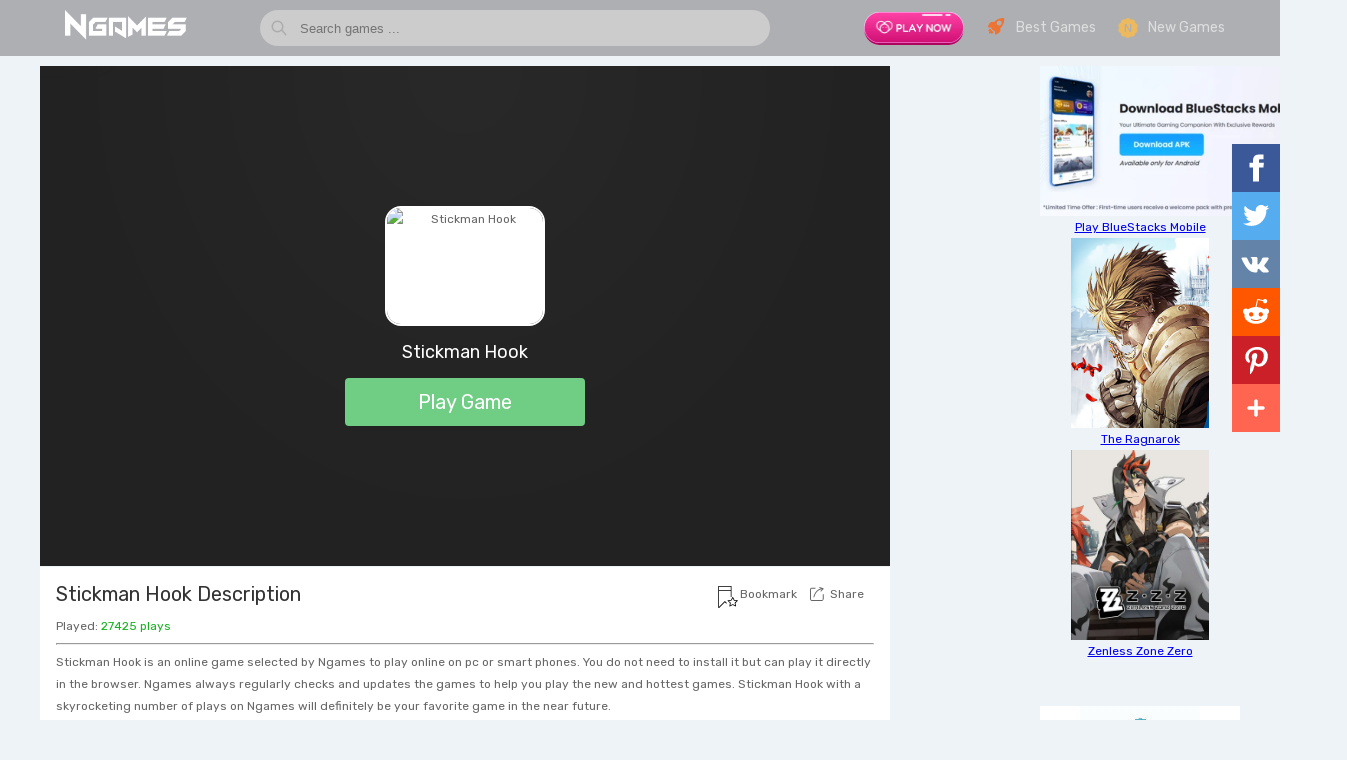

--- FILE ---
content_type: text/html; charset=UTF-8
request_url: https://napkforpc.com/games/stickman-hook/
body_size: 13320
content:
<!DOCTYPE html>
<html lang="en">
<head>
    <title>Stickman Hook - Play Stickman Hook Online for Free at NGames</title>
    <meta name="description" content="Stickman Hook is a skill game where you play as a stickman swinging through hundreds of 100 challenging levels. Unlock unique characters on your transformation path as you rotate.">
    <meta property="og:site_name" content="NGames">
    <meta property="og:url" content="https://napkforpc.com/games/stickman-hook/">
    <meta property="og:image" content="https://ngames365.github.io/thumbs/stickman-hook.jpg">
    <meta property="og:title" content="Stickman Hook - Play Stickman Hook Online for Free at NGames">
    <meta property="og:description" content="Stickman Hook is a skill game where you play as a stickman swinging through hundreds of 100 challenging levels. Unlock unique characters on your transformation path as you rotate.">
    <meta http-equiv="Content-Type" content="text/html; charset=utf-8" />
    <link rel="canonical" href="https://napkforpc.com/games/stickman-hook/"/>
    <link href="https://napkforpc.com/games/favicon.ico" rel="shortcut icon">
    <link rel="stylesheet" href="https://napkforpc.com/games/css/app.css">
    <meta name="viewport" content="width=device-width, initial-scale=1.0, user-scalable=no, minimum-scale=1.0, maximum-scale=1.0"/>
    <link href="https://fonts.googleapis.com/css?family=Rubik" rel="stylesheet">
</head>
<body>
    <div id="app">
        <div id="head" class="container-fluid">
            <div class="container" style="position: relative;">
                <div class="logo">
                    <a href="https://napkforpc.com/games/">
                        <img src="https://napkforpc.com/games/images/logo.png"  width="150">
                    </a>
                </div>
                <div class="Menu">
                    <div class="MenuBoxIcon">
                        <a href="https://bit.ly/napkforpc" target="_blank">
                            <img src="https://napkforpc.com/games/banner/bt1.gif"  width="100">
                        </a>
                    </div>
                    <div class="MenuBoxIcon">
                        <a href="https://napkforpc.com/games/best-games/">
                            <span class="Best-icon"></span>
                            Best Games
                        </a>
                    </div>
                    <div class="MenuBoxIcon">
                        <a href="https://napkforpc.com/games/new-games/">
                            <span class="New-icon"></span>
                            New Games
                        </a>
                    </div>
                </div>
                <div class="search">
                    <form action="https://napkforpc.com/games/search/" method="POST" id="search-form">
                        <input onkeydown="if (!window.__cfRLUnblockHandlers) return false; enterPress(event)" type="text" name="q" id="search_info" value="" placeholder="Search games ..." autocomplete="off" data-cf-modified-44fc419d6cb531849cdeeec6-="">
                    </form>
                </div>
            </div></div>    
            <div class="container-fluid" style="padding-top: 56px;">
                <div class="container">
                    <div class="Left">
                        <div class="NewPlayGames">
                            <div class="FullScreenBox" style="display: none">
                                <div class="FullHead">
                                    <div class="FullLogo">
                                        <a href="https://napkforpc.com/games/">
                                            <img src="https://napkforpc.com/games/images/logo.png" width="150" alt="NGames logo">
                                        </a>
                                    </div>
                                    <div class="ExitFull">
                                        <a href="javascript:void(0);" class="maxSize">
                                            Exit Full Screen
                                        </a>
                                    </div>
                                </div>
                            </div>
                            <div class="NewGameInfo">
                                <img src="https://ngames365.github.io/thumbs/stickman-hook.jpg?w=200" alt="Stickman Hook" class="ImgBg">
                                <div class="NewGameInfoText">
                                    <div class="icon">
                                        <img src="https://ngames365.github.io/thumbs/stickman-hook.jpg?w=200" alt="Stickman Hook">
                                    </div>
                                    <h1>Stickman Hook</h1>
                                    <a class="NewPlayGameBtn" href="javascript:void(0);" title="Play Stickman Hook" onclick="if (!window.__cfRLUnblockHandlers) return false; PlayBtn();" data-cf-modified-44fc419d6cb531849cdeeec6-="">Play Game</a>
                                </div>
                            </div>

                            <div class="WithAdBlocker" style="display: none;">
                                <div>
                                    <p><img src="https://napkforpc.com/games/images/AdBlock-icon.png" width="80" height="80" alt="AdBlock"></p>
                                    <p>It looks like you're using an AdBlocker.</p>
                                    <p>With AdBlocker, some games might not work properly. Please disable adblocker on our site and click refresh to continue. Thank you!</p>
                                    <p>
                                        <a href="javascript:void(0);">Close</a>
                                    </p>
                                </div>
                            </div>
                        </div>
                        <div class="detailDescription">
                            <div class="GamesActions">
                                <a href="javascript:void(0);" class="RefreshGames GameBtn" onclick="if (!window.__cfRLUnblockHandlers) return false; RefreshGames();" style="display: none;" data-cf-modified-44fc419d6cb531849cdeeec6-="">
                                    <svg viewBox="0 0 1024 1024" version="1.1" xmlns="http://www.w3.org/2000/svg" width="16" height="16">
                                        <path d="M510.650771 61.915142c-247.856018 0-448.715675 200.859657-448.715675 448.715675 0 247.802806 200.859657 448.715675 448.715675 448.715675 247.800759 0 448.715675-200.912869 448.715675-448.715675C959.366446 262.774799 758.45153 61.915142 510.650771 61.915142L510.650771 61.915142zM509.883291 766.648724c-104.127546 0-192.916754-66.168002-227.097228-158.62781l0.38374-0.164752c-2.13564-4.272303-3.560082-8.875135-3.560082-13.967106 0-17.637706 14.241352-31.879058 31.878035-31.879058 14.132882 0 25.744337 9.366322 29.852912 22.127973l0.49221-0.162706c24.594141 69.179592 90.542132 118.970602 168.049391 118.970602 98.485035 0 178.565908-80.07985 178.565908-178.565908 0-98.429777-80.080873-178.51065-178.565908-178.51065-21.581528 0-42.122353 4.217045-61.293995 11.282974l22.458501 43.053562c2.628874 2.847861 4.218068 6.682189 4.218068 10.844999 0 8.928347-8.873088 15.775288-16.213263 15.940041l-0.329505 0c-0.218988 0-0.437975 0-0.656963 0l-159.284773-6.846942c-5.641487-0.218988-10.790764-3.505847-13.420661-8.544607-2.628874-5.039783-2.354628-11.120268 0.712221-15.940041l85.503373-134.471644c3.067872-4.765537 8.490372-7.559163 14.131859-7.339152 5.696746 0.273223 10.789741 3.505847 13.419637 8.544607l19.663852 37.685297c28.154223-11.501962 58.883085-17.910928 91.091648-17.910928 133.595694 0 242.324024 108.673072 242.324024 242.214531C752.207315 657.974629 643.478985 766.648724 509.883291 766.648724L509.883291 766.648724zM509.883291 766.648724" fill="#666666"></path>
                                    </svg>
                                    Refresh Games
                                </a>
                                <a class="Maximize GameBtn maxSize" href="javascript:void(0);" style="display: none;">
                                    <svg width="16px" height="14px" viewBox="0 2 16 14" version="1.1" xmlns="http://www.w3.org/2000/svg">
                                        <path d="M0,3.00684547 C0,2.45078007 0.444630861,2 1.00087166,2 L14.9991283,2 C15.5518945,2 16,2.44994876 16,3.00684547 L16,14.9931545 C16,15.5492199 15.5553691,16 14.9991283,16 L1.00087166,16 C0.448105505,16 0,15.5500512 0,14.9931545 L0,3.00684547 Z M2,13 L2,14 L7,14 L7,12 L4,12 L4,9 L2,9 L2,13 Z M14,5 L14,4 L9,4 L9,6 L12,6 L12,9 L14,9 L14,5 Z" stroke="none" fill="#999999" fill-rule="evenodd"></path>
                                    </svg>
                                    Maximize
                                </a>
                                <a href="javascript:void(0);" class="Bookmarkbtn" rel="sidebar" style="color: #666;text-decoration: none;display: inline-block;margin-left: 32px;">
                                    <svg style="position: absolute;top: 3px;left: 242px;" viewBox="0 0 55.999 55.999" version="1.1" xmlns="http://www.w3.org/2000/svg" width="24" height="22">
                                    <path d="M52.953,37.101c-0.116-0.367-0.434-0.634-0.814-0.688l-7.777-1.089l-3.472-6.78c-0.342-0.668-1.438-0.668-1.779,0
                                    l-3.472,6.78l-7.777,1.089c-0.381,0.054-0.698,0.32-0.814,0.688s-0.012,0.768,0.269,1.031l5.605,5.267l-1.321,7.427
                                    c-0.066,0.373,0.084,0.752,0.388,0.978c0.305,0.227,0.712,0.263,1.049,0.089L40,48.363l6.964,3.528
                                    C47.106,51.965,47.261,52,47.416,52c0.211,0,0.421-0.066,0.597-0.197c0.304-0.226,0.454-0.604,0.388-0.978l-1.321-7.427
                                    l5.605-5.267C52.964,37.868,53.069,37.468,52.953,37.101z M45.315,42.312c-0.246,0.231-0.359,0.571-0.3,0.903l1.064,5.987
                                    l-5.628-2.852c-0.143-0.072-0.297-0.108-0.452-0.108s-0.31,0.036-0.452,0.108l-5.628,2.852l1.064-5.987
                                    c0.06-0.332-0.054-0.672-0.3-0.903l-4.479-4.207l6.225-0.872c0.322-0.045,0.603-0.244,0.751-0.534L40,31.194l2.818,5.504
                                    c0.148,0.29,0.429,0.489,0.751,0.534l6.225,0.872L45.315,42.312z"></path>
                                        <path d="M20,38.37l-15,15V13h30v14c0,0.553,0.447,1,1,1s1-0.447,1-1V13V0H3v13v41.443c0,0.631,0.376,1.194,0.959,1.437
                                        c0.193,0.08,0.396,0.119,0.598,0.119c0.403,0,0.8-0.157,1.099-0.456L20,41.198l3.401,3.4c0.391,0.391,1.023,0.391,1.414,0
                                        s0.391-1.023,0-1.414L20,38.37z M5,2h30v9H5V2z"/></path>
                                    </svg>
                                    Bookmark
                                </a>
                                <div class="GamesShareBox GameBtn">
                                    <a href="javascript:void(0);" class="Sharebtn">
                                        <svg viewBox="0 0 1024 1024" version="1.1" xmlns="http://www.w3.org/2000/svg" width="14" height="14">
                                            <path d="M964.360242 518.666185C945.694862 518.666185 930.565737 533.987785 930.565737 552.887569L930.565737 876.413794C930.565737 917.927072 897.213261 951.70084 856.217823 951.70084L143.095621 951.70084C102.100181 951.70084 68.747707 917.927072 68.747707 876.413794L68.747707 197.063201C68.747707 155.549924 102.100181 121.776156 143.095621 121.776156L375.538289 121.776156C394.202319 121.776156 409.332794 106.454558 409.332794 87.554772 409.332794 68.654986 394.202319 53.333388 375.538289 53.333388L143.095621 53.333389C64.8316 53.333389 1.158695 117.810583 1.158695 197.063202L1.158695 876.413797C1.158695 955.666416 64.8316 1020.143611 143.095621 1020.143611L856.217823 1020.143611C934.481844 1020.143611 998.154749 955.666416 998.154749 876.413797L998.154749 552.887569C998.154749 533.987785 983.025625 518.666185 964.360242 518.666185L964.360242 518.666185ZM255.18659 719.198019C251.824714 737.788442 263.981274 755.619155 282.339801 759.024866 284.397211 759.406776 286.445158 759.590203 288.46607 759.590203 304.465739 759.590203 318.683766 748.035694 321.668495 731.528667 321.928037 730.09137 348.737896 586.16718 442.060747 443.073885 496.360409 359.813257 562.165069 293.600356 637.647126 246.270813 709.691607 201.097217 791.117441 172.982297 880.532296 162.255947L770.513605 277.201468C757.524349 290.773669 757.859591 312.438542 771.261141 325.591875 777.825385 332.035075 786.305103 335.239567 794.77671 335.239567 803.602482 335.239567 812.420146 331.759936 819.047923 324.834897L989.372235 146.883701C989.497948 146.753659 989.612851 146.616773 989.735862 146.483995 989.90889 146.297831 990.083272 146.111667 990.252242 145.921396 990.440141 145.709224 990.622631 145.494312 990.806473 145.278033 990.832157 145.247918 990.856489 145.216435 990.882173 145.186319 991.052498 144.982359 991.222821 144.778401 991.389089 144.570334 991.568878 144.344473 991.745961 144.118612 991.918988 143.888645 992.081203 143.675103 992.240711 143.460193 992.397517 143.242545 992.586768 142.979724 992.771962 142.715535 992.9531 142.449978 993.073407 142.273396 993.192364 142.094075 993.309969 141.914755 993.426222 141.738173 993.546531 141.562959 993.65873 141.383639 993.699283 141.319303 993.737132 141.250859 993.777685 141.185155 993.807426 141.135876 993.835811 141.086598 993.865552 141.037319 993.972342 140.862106 994.07643 140.685523 994.180516 140.508941 994.356248 140.207793 994.529275 139.906644 994.695546 139.60139 994.790169 139.428914 994.88209 139.2537 994.974011 139.079856 995.007806 139.01552 995.0416 138.952553 995.075395 138.888216 995.202463 138.640454 995.328179 138.391321 995.449838 138.140821 995.549872 137.934124 995.647199 137.724689 995.743174 137.515254 995.874296 137.229163 996.004068 136.943072 996.12708 136.654243 996.228464 136.417431 996.324441 136.179251 996.420416 135.939701 996.527206 135.672773 996.632644 135.407216 996.732676 135.138921 996.83271 134.870625 996.925981 134.600961 997.019254 134.329927 997.103065 134.084902 997.186875 133.839876 997.265279 133.593482 997.359902 133.299178 997.447769 133.002137 997.532932 132.703726 997.599169 132.473759 997.665406 132.242423 997.727589 132.011085 997.810047 131.701725 997.887099 131.389625 997.961447 131.076157 998.006054 130.885886 998.053368 130.695616 998.095273 130.505344 998.107438 130.450591 998.116901 130.395837 998.129068 130.341081 998.192601 130.045409 998.250727 129.748367 998.306149 129.449957 998.338592 129.277481 998.372386 129.103637 998.402127 128.931161 998.425106 128.797013 998.446736 128.661497 998.468364 128.527349 998.504863 128.293275 998.537305 128.057832 998.569748 127.822388 998.591375 127.667707 998.615707 127.513027 998.635985 127.356977 998.663021 127.137961 998.687353 126.917575 998.711685 126.698558 998.725201 126.569886 998.736016 126.438476 998.748181 126.309803 998.758996 126.194819 998.769811 126.081205 998.779274 125.96622 998.78468 125.901885 998.792791 125.836179 998.796847 125.771844 998.821179 125.472065 998.83875 125.175022 998.854974 124.876613 998.857675 124.83144 998.859028 124.786268 998.86038 124.741096 998.869843 124.55767 998.877953 124.372875 998.884712 124.189448 998.884712 124.182603 998.884712 124.17576 998.886064 124.168915 998.898229 123.806168 998.902285 123.443422 998.902285 123.082044L998.902285 123.066987 998.902285 123.040978C998.902285 122.479747 998.888768 121.919886 998.86038 121.361393 998.857675 121.31622 998.854974 121.269679 998.852269 121.224507 998.846863 121.121842 998.841457 121.01781 998.836048 120.915145 998.836048 120.902825 998.834696 120.891875 998.834696 120.880924 998.810364 120.492169 998.777922 120.106152 998.740073 119.718765 998.729258 119.603781 998.717093 119.488798 998.704926 119.373814L998.704926 119.368339C998.698168 119.309478 998.692759 119.250618 998.686001 119.191757 998.645448 118.838593 998.600841 118.486796 998.549472 118.13637 998.527842 117.983058 998.506215 117.829746 998.483235 117.677803 998.473773 117.614835 998.461605 117.5505 998.450793 117.487531 998.402129 117.19049 998.349409 116.896186 998.292635 116.601882 998.256136 116.406135 998.220989 116.210389 998.181788 116.016012 998.176382 115.987267 998.168271 115.959888 998.162863 115.931143 998.149346 115.870914 998.134477 115.810684 998.12096 115.749085 998.073646 115.530068 998.02363 115.312419 997.972262 115.096141 997.887102 114.736131 997.797883 114.378861 997.701908 114.022958 997.664056 113.883335 997.624856 113.745081 997.585655 113.606826 997.466698 113.187956 997.340982 112.771824 997.207156 112.359799 997.181472 112.280405 997.154435 112.202381 997.128751 112.124356 997.031424 111.83142 996.938151 111.535747 996.832713 111.24555 996.820546 111.211328 996.805677 111.177108 996.793509 111.144254 996.74755 111.016951 996.69483 110.892385 996.646166 110.766449 996.629945 110.722646 996.612372 110.678842 996.594798 110.63504 996.477193 110.329785 996.363645 110.023161 996.237929 109.722014 996.166283 109.550907 996.085177 109.382537 996.010829 109.211431 996.005423 109.199111 995.998662 109.185422 995.993256 109.173102 995.858078 108.86511 995.725603 108.557117 995.580965 108.251863 995.57826 108.245018 995.574204 108.238174 995.571502 108.231329 995.255186 107.566065 994.911833 106.913121 994.550907 106.265653 994.549558 106.262914 994.548203 106.261546 994.546853 106.258808 994.288664 105.796135 994.019659 105.3362 993.738489 104.883108 993.710101 104.836567 993.679011 104.791394 993.650622 104.744853 993.488408 104.487508 993.327548 104.230164 993.158575 103.975557 993.149112 103.9605 993.139652 103.945442 993.130189 103.930385 993.046378 103.803082 992.958511 103.678516 992.871999 103.55258 992.778726 103.415694 992.678694 103.282916 992.582716 103.147398 992.511073 103.046103 992.43943 102.943438 992.366432 102.842144 992.29749 102.747693 992.232606 102.650504 992.163664 102.557421 992.090669 102.458864 992.017673 102.361675 991.944675 102.264486 991.767594 102.030412 991.5824 101.801813 991.39991 101.571845 991.305284 101.454124 991.213363 101.333664 991.118738 101.217312 991.063316 101.148869 991.009243 101.080426 990.952469 101.011983 990.725369 100.738213 990.487457 100.471285 990.252247 100.204358 990.190064 100.134546 990.129233 100.063365 990.067053 99.993555 989.742626 99.632177 989.408736 99.279012 989.066734 98.931322 989.036996 98.901207 989.007258 98.869724 988.977517 98.839608 988.615242 98.472755 988.243501 98.115484 987.863652 97.765058 987.847428 97.750001 987.832559 97.736312 987.81769 97.721254 987.436489 97.370827 987.047175 97.029981 986.6484 96.695982 986.62542 96.676818 986.603793 96.657653 986.580813 96.638489 986.202314 96.323653 985.815704 96.017029 985.422336 95.71725 985.369618 95.676185 985.316898 95.635119 985.262828 95.595422 984.907309 95.328495 984.545031 95.068413 984.178699 94.815174 984.073261 94.741255 983.96782 94.668706 983.86103 94.596157 983.67854 94.472959 983.498755 94.347025 983.31356 94.226566 983.168919 94.132115 983.020224 94.045877 982.87423 93.954164 982.707961 93.850131 982.541693 93.747467 982.374072 93.646171 982.226729 93.558564 982.08344 93.465483 981.934742 93.379244 981.776584 93.28753 981.615724 93.201292 981.456213 93.110948 981.260207 93.00144 981.062845 92.896038 980.865486 92.789267 980.582962 92.637324 980.299088 92.489488 980.012512 92.347127 979.796228 92.238987 979.578591 92.136323 979.359602 92.033659 979.089245 91.906356 978.817539 91.78042 978.544477 91.659961 978.298455 91.551821 978.049728 91.449157 977.799646 91.346493 977.549567 91.243829 977.30084 91.142533 977.049408 91.046714 976.770941 90.939943 976.491124 90.840017 976.209954 90.74009 975.981502 90.659327 975.753053 90.579933 975.523249 90.504646 975.378608 90.456736 975.236671 90.406089 975.090677 90.360917L727.018727 7.081125C709.300946 1.133449 690.17866 10.856428 684.306527 28.795277 678.431691 46.735496 688.033385 66.099324 705.748467 72.047L805.51931 105.541521C732.182523 121.592731 664.129851 149.164215 602.064213 188.080772 518.201118 240.665351 445.392883 313.766334 385.660419 405.356444 284.820317 559.979609 256.349121 712.769875 255.18659 719.198019L255.18659 719.198019Z" fill="#666666"></path>
                                        </svg>
                                        Share
                                    </a>
                                    <div class="box" id="SharebtnBox">
                                        <div class="GamesShareBox">
                                            <a class="social_share share-fb" data-type="fb"><span class="icon"></span>Facebook</a>
                                            <a class="social_share share-t" data-type="twitter"><span class="icon"></span>Twitter</a>                            
                                            <a class="social_share share-vk" data-type="vk"><span class="icon"></span>Vkontakte</a>
                                            <a class="social_share share-reddit" data-type="reddit"><span class="icon"></span>Reddit</a>
                                            <a class="social_share share-pinterest" data-type="pinterest"><span class="icon"></span>Pinterest</a>
                                            <a class="social_share share-whatsapp" data-type="whatsapp"><span class="icon"></span>WhatsApp</a>
                                            <a class="social_share share-e" data-type="email"><span class="icon"></span>E-Mail</a>
                                        </div>
                                    </div>
                                </div>
                            </div>
                            <h2>Stickman Hook Description</h2>
                            <div class="rating">Played: <span style="color: #14b21d">27425 plays</span></div>
                            <hr>
                            <div class="details-describe">
                            <p>
                                Stickman Hook is an online game selected by Ngames to play online on pc or smart phones. You do not need to install it but can play it directly in the browser. Ngames always regularly checks and updates the games to help you play the new and hottest games.
                                Stickman Hook with a skyrocketing number of plays on Ngames will definitely be your favorite game in the near future.
                            </p>
                            <p>
                                Let's go through the basic info of the Stickman Hook game:
                            </p>
                            <p>
                                Stickman Hook is a skill game where you play as a stickman swinging through hundreds of 100 challenging levels. Unlock unique characters on your transformation path as you rotate.                            </p>
                            <p>
                                To play Stickman Hook game on Ngames is very simple, you need to click the button [Play Game] to start. When you need to play again from the beginning click Refresh Games, if you want to play full-screen click Maximize. When you want to save Ngames to play again next time press CTRL + D to bookmark.
                            </p>
                            <p>
                                Have fun playing Stickman Hook game and help us share the game with your friends by clicking the Share button below the game frame.
                            </p>
                            </div>
                            <hr>
                            <div class="details-describe">
                                <p>
                                  We look forward to providing you with favorite Games. Please tell us what game you want, we will try to select and upload the game you require as soon as possible. Come back to NGames at your leisure and discover new games every day.
                                </p>
                                  <form action="\rqgames.html" method="POST">
                                    <p>Email: <input type="text" placeholder="Enter email@gmail.com" name="email"></p>
                                    <p>Message and Favorite Games</p>
                                    <textarea name="message" rows="6" cols="25"></textarea>
                                    <br />
                                    <input type="submit" value="Send">
                                </form>
                            </div>
                            <hr>
                                                                                    <div class="white-box">
                                <div class="big-title">
                                    The Games You May Like
                                </div>
                                <div class="BigBox newDetailsBigBox" style="padding:0 16px;">
                                                                
                                    <div class="Hbox">
                                        <a href="https://napkforpc.com/games/color-tunnel-2/" title="Color Tunnel 2">
                                            <div class="ImgBox">
                                                <img src="https://img.gamedistribution.com/55d85c0725454435a580d77e735ae53a-512x512.jpeg" data-src="https://img.gamedistribution.com/55d85c0725454435a580d77e735ae53a-512x512.jpeg?w=200" class="lazy" alt="Color Tunnel 2" data-was-processed="true">
                                            </div>
                                            <div class="title">
                                                Color Tunnel 2                                            </div>
                                        </a>
                                    </div>
                                                                
                                    <div class="Hbox">
                                        <a href="https://napkforpc.com/games/police-crime-city-simulator-police-car-driving/" title="Police Crime City Simulator Police Car Driving">
                                            <div class="ImgBox">
                                                <img src="https://img.gamedistribution.com/5ba077934ecc4c0390c3b9d83f6d67d6-512x512.jpeg" data-src="https://img.gamedistribution.com/5ba077934ecc4c0390c3b9d83f6d67d6-512x512.jpeg?w=200" class="lazy" alt="Police Crime City Simulator Police Car Driving" data-was-processed="true">
                                            </div>
                                            <div class="title">
                                                Police Crime City Simulator Police Car Driving                                            </div>
                                        </a>
                                    </div>
                                                                
                                    <div class="Hbox">
                                        <a href="https://napkforpc.com/games/microsoft-jewel/" title="Microsoft Jewel">
                                            <div class="ImgBox">
                                                <img src="https://img.gamedistribution.com/edffc32e7aa34a489a07ba14e47186a6-512x512.jpeg" data-src="https://img.gamedistribution.com/edffc32e7aa34a489a07ba14e47186a6-512x512.jpeg?w=200" class="lazy" alt="Microsoft Jewel" data-was-processed="true">
                                            </div>
                                            <div class="title">
                                                Microsoft Jewel                                            </div>
                                        </a>
                                    </div>
                                                                
                                    <div class="Hbox">
                                        <a href="https://napkforpc.com/games/drawario/" title="DRAWar.io">
                                            <div class="ImgBox">
                                                <img src="https://img.gamedistribution.com/0b1e1a2362474fe993eea9048522e792-512x512.jpeg" data-src="https://img.gamedistribution.com/0b1e1a2362474fe993eea9048522e792-512x512.jpeg?w=200" class="lazy" alt="DRAWar.io" data-was-processed="true">
                                            </div>
                                            <div class="title">
                                                DRAWar.io                                            </div>
                                        </a>
                                    </div>
                                                                
                                    <div class="Hbox">
                                        <a href="https://napkforpc.com/games/impostorio/" title="Impostor.io">
                                            <div class="ImgBox">
                                                <img src="https://img.gamedistribution.com/f2030313e0de4fafbb5580154e95e414-512x512.jpeg" data-src="https://img.gamedistribution.com/f2030313e0de4fafbb5580154e95e414-512x512.jpeg?w=200" class="lazy" alt="Impostor.io" data-was-processed="true">
                                            </div>
                                            <div class="title">
                                                Impostor.io                                            </div>
                                        </a>
                                    </div>
                                                                
                                    <div class="Hbox">
                                        <a href="https://napkforpc.com/games/free-new-york-taxi-driver-3d-sim/" title="Free New York Taxi Driver 3D Sim">
                                            <div class="ImgBox">
                                                <img src="https://img.gamedistribution.com/66ed0b5f725447848c657270f976f3d9-512x512.jpeg" data-src="https://img.gamedistribution.com/66ed0b5f725447848c657270f976f3d9-512x512.jpeg?w=200" class="lazy" alt="Free New York Taxi Driver 3D Sim" data-was-processed="true">
                                            </div>
                                            <div class="title">
                                                Free New York Taxi Driver 3D Sim                                            </div>
                                        </a>
                                    </div>
                                                                
                                    <div class="Hbox">
                                        <a href="https://napkforpc.com/games/hexgl/" title="HexGL">
                                            <div class="ImgBox">
                                                <img src="https://napkforpc.com/games/thumb/hexgl.jpg" data-src="https://napkforpc.com/games/thumb/hexgl.jpg?w=200" class="lazy" alt="HexGL" data-was-processed="true">
                                            </div>
                                            <div class="title">
                                                HexGL                                            </div>
                                        </a>
                                    </div>
                                                                
                                    <div class="Hbox">
                                        <a href="https://napkforpc.com/games/2048/" title="2048">
                                            <div class="ImgBox">
                                                <img src="https://ngames365.github.io/thumbs/2048.jpg" data-src="https://ngames365.github.io/thumbs/2048.jpg?w=200" class="lazy" alt="2048" data-was-processed="true">
                                            </div>
                                            <div class="title">
                                                2048                                            </div>
                                        </a>
                                    </div>
                                                                
                                    <div class="Hbox">
                                        <a href="https://napkforpc.com/games/agarpaperio/" title="AgarPaper.io">
                                            <div class="ImgBox">
                                                <img src="https://img.gamedistribution.com/6ae8a85b120248518ed90c3b54b762b1-512x512.jpeg" data-src="https://img.gamedistribution.com/6ae8a85b120248518ed90c3b54b762b1-512x512.jpeg?w=200" class="lazy" alt="AgarPaper.io" data-was-processed="true">
                                            </div>
                                            <div class="title">
                                                AgarPaper.io                                            </div>
                                        </a>
                                    </div>
                                                                
                                    <div class="Hbox">
                                        <a href="https://napkforpc.com/games/christmas-imposter-run/" title="Christmas Imposter Run">
                                            <div class="ImgBox">
                                                <img src="https://img.gamedistribution.com/4907e3d2eeea4897baacf0bd1bd885a3-512x384.jpeg" data-src="https://img.gamedistribution.com/4907e3d2eeea4897baacf0bd1bd885a3-512x384.jpeg?w=200" class="lazy" alt="Christmas Imposter Run" data-was-processed="true">
                                            </div>
                                            <div class="title">
                                                Christmas Imposter Run                                            </div>
                                        </a>
                                    </div>
                                                                
                                    <div class="Hbox">
                                        <a href="https://napkforpc.com/games/color-rope-2/" title="Color Rope 2">
                                            <div class="ImgBox">
                                                <img src="https://img.gamedistribution.com/641eb6975031430e9b89b7792e01a183-512x512.jpeg" data-src="https://img.gamedistribution.com/641eb6975031430e9b89b7792e01a183-512x512.jpeg?w=200" class="lazy" alt="Color Rope 2" data-was-processed="true">
                                            </div>
                                            <div class="title">
                                                Color Rope 2                                            </div>
                                        </a>
                                    </div>
                                                                
                                    <div class="Hbox">
                                        <a href="https://napkforpc.com/games/sunny-farm-io/" title="Sunny Farm io">
                                            <div class="ImgBox">
                                                <img src="https://img.gamedistribution.com/fb47d01dcfcd48fe90bdc135c6e907c4-512x512.jpeg" data-src="https://img.gamedistribution.com/fb47d01dcfcd48fe90bdc135c6e907c4-512x512.jpeg?w=200" class="lazy" alt="Sunny Farm io" data-was-processed="true">
                                            </div>
                                            <div class="title">
                                                Sunny Farm io                                            </div>
                                        </a>
                                    </div>
                                                                
                                    <div class="Hbox">
                                        <a href="https://napkforpc.com/games/elastic-man/" title="Elastic Man">
                                            <div class="ImgBox">
                                                <img src="https://ngames365.github.io/thumbs/elastic-man.jpg" data-src="https://ngames365.github.io/thumbs/elastic-man.jpg?w=200" class="lazy" alt="Elastic Man" data-was-processed="true">
                                            </div>
                                            <div class="title">
                                                Elastic Man                                            </div>
                                        </a>
                                    </div>
                                                                
                                    <div class="Hbox">
                                        <a href="https://napkforpc.com/games/flying-car-real-driving/" title="Flying Car Real Driving">
                                            <div class="ImgBox">
                                                <img src="https://img.gamedistribution.com/256133caac9c4ed99a57386493663ab1-512x512.jpeg" data-src="https://img.gamedistribution.com/256133caac9c4ed99a57386493663ab1-512x512.jpeg?w=200" class="lazy" alt="Flying Car Real Driving" data-was-processed="true">
                                            </div>
                                            <div class="title">
                                                Flying Car Real Driving                                            </div>
                                        </a>
                                    </div>
                                                                
                                    <div class="Hbox">
                                        <a href="https://napkforpc.com/games/magikmon-1/" title="Magikmon">
                                            <div class="ImgBox">
                                                <img src="https://img.gamedistribution.com/8434b85767874da38cd9e5e97299cce6-512x512.jpeg" data-src="https://img.gamedistribution.com/8434b85767874da38cd9e5e97299cce6-512x512.jpeg?w=200" class="lazy" alt="Magikmon" data-was-processed="true">
                                            </div>
                                            <div class="title">
                                                Magikmon                                            </div>
                                        </a>
                                    </div>
                                                                
                                    <div class="Hbox">
                                        <a href="https://napkforpc.com/games/solitaire-farm:-seasons/" title="Solitaire Farm: Seasons">
                                            <div class="ImgBox">
                                                <img src="https://img.gamedistribution.com/9dc3c72959c648a98fda1b10eb6e5ae7-512x512.jpeg" data-src="https://img.gamedistribution.com/9dc3c72959c648a98fda1b10eb6e5ae7-512x512.jpeg?w=200" class="lazy" alt="Solitaire Farm: Seasons" data-was-processed="true">
                                            </div>
                                            <div class="title">
                                                Solitaire Farm: Seasons                                            </div>
                                        </a>
                                    </div>
                                                                
                                    <div class="Hbox">
                                        <a href="https://napkforpc.com/games/cube-shift/" title="Cube Shift">
                                            <div class="ImgBox">
                                                <img src="https://img.gamedistribution.com/7ffd054fb7f341fca9f603bd9b9d86e7-512x512.jpeg" data-src="https://img.gamedistribution.com/7ffd054fb7f341fca9f603bd9b9d86e7-512x512.jpeg?w=200" class="lazy" alt="Cube Shift" data-was-processed="true">
                                            </div>
                                            <div class="title">
                                                Cube Shift                                            </div>
                                        </a>
                                    </div>
                                                                
                                    <div class="Hbox">
                                        <a href="https://napkforpc.com/games/Text-Rush/" title="Text Rush">
                                            <div class="ImgBox">
                                                <img src="https://img.gamedistribution.com/a1a20872bf644a8fbe1ecc9042e78d72.jpg" data-src="https://img.gamedistribution.com/a1a20872bf644a8fbe1ecc9042e78d72.jpg?w=200" class="lazy" alt="Text Rush" data-was-processed="true">
                                            </div>
                                            <div class="title">
                                                Text Rush                                            </div>
                                        </a>
                                    </div>
                                                                
                                    <div class="Hbox">
                                        <a href="https://napkforpc.com/games/drift-car-stunt-simulator/" title="Drift Car Stunt Simulator">
                                            <div class="ImgBox">
                                                <img src="https://img.gamedistribution.com/9c7ddfc283394711aebe3ab903aa7c73-512x512.jpeg" data-src="https://img.gamedistribution.com/9c7ddfc283394711aebe3ab903aa7c73-512x512.jpeg?w=200" class="lazy" alt="Drift Car Stunt Simulator" data-was-processed="true">
                                            </div>
                                            <div class="title">
                                                Drift Car Stunt Simulator                                            </div>
                                        </a>
                                    </div>
                                                                </div>
                                <div class="clear"></div>
                            </div>
                                                    </div>
                    </div>
                    <div class="RightA">
                        <center>
                            <a href="https://napkforpc.com/post/how-to-play-bluestacks-mobile/" target="_blank">
                            <img src="https://napkforpc.com/img/bluestacks-download.webp" height="150px" width="307px">
                            <div class="title">
                                Play BlueStacks Mobile
                            </div>
                            </a>
                            <a href="https://napkforpc.com/post/how-to-play-the-ragnarok-on-pc/" target="_blank">
                                <img src="https://napkforpc.com/img/Ragnarok.png" height="190px" width="138px">
                                <div class="title">
                                    The Ragnarok
                                </div></a>
                                <a href="https://napkforpc.com/post/bluestacks-the-best-emulator-to-play-zenless-zone-zero-on-pc/" target="_blank">
                                    <img src="https://napkforpc.com/img/zenless.png" height="190px" width="138px">
                                    <div class="title">
                                        Zenless Zone Zero
                                    </div>
                                </a>
                                <br>
                                <br>
                                <div class="relation_apk">
                                    <a href="https://bit.ly/napkforpc" target="_blank">
                                        <img src="https://napkforpc.com/games/banner/ad1.gif">
                                    </a>
                                </div>
                        </center>
                    </div>
                    <div class="Right">
                                                                        <div class="rightMayLike">
                            <div class="title">
                                <div>Best Games</div>
                            </div>
                            <ul class="list">
                                                                <li>
                                    <a href="https://napkforpc.com/games/retro-bowl/" title="Retro Bowl">
                                        <div class="imgBox">
                                            <img src="https://ngames365.github.io/thumbs/retro-bowl.jpg" data-src="https://ngames365.github.io/thumbs/retro-bowl.jpg?w=200" class="lazy" alt="Retro Bowl" data-was-processed="true">
                                        </div>
                                        <div class="infoText">
                                            <div class="infoTitle">Retro Bowl</div>
                                            <div class="infoTag">
                                                <span>html5</span>
                                            </div>
                                        </div>
                                    </a>
                                </li>
                                                                <li>
                                    <a href="https://napkforpc.com/games/retro-bowl-college/" title="Retro Bowl College">
                                        <div class="imgBox">
                                            <img src="https://napkforpc.com/games/thumb/retro-bowl-college.png" data-src="https://napkforpc.com/games/thumb/retro-bowl-college.png?w=200" class="lazy" alt="Retro Bowl College" data-was-processed="true">
                                        </div>
                                        <div class="infoText">
                                            <div class="infoTitle">Retro Bowl College</div>
                                            <div class="infoTag">
                                                <span>html5</span>
                                            </div>
                                        </div>
                                    </a>
                                </li>
                                                                <li>
                                    <a href="https://napkforpc.com/games/bitlife-life-simulator/" title="BitLife Life Simulator">
                                        <div class="imgBox">
                                            <img src="https://ngames365.github.io/thumbs/bitlife-life-simulator.jpg" data-src="https://ngames365.github.io/thumbs/bitlife-life-simulator.jpg?w=200" class="lazy" alt="BitLife Life Simulator" data-was-processed="true">
                                        </div>
                                        <div class="infoText">
                                            <div class="infoTitle">BitLife Life Simulator</div>
                                            <div class="infoTag">
                                                <span>puzzle</span>
                                            </div>
                                        </div>
                                    </a>
                                </li>
                                                                <li>
                                    <a href="https://napkforpc.com/games/cookie-clicker/" title="Cookie Clicker">
                                        <div class="imgBox">
                                            <img src="https://ngames365.github.io/thumbs/cookie-clicker.jpg" data-src="https://ngames365.github.io/thumbs/cookie-clicker.jpg?w=200" class="lazy" alt="Cookie Clicker" data-was-processed="true">
                                        </div>
                                        <div class="infoText">
                                            <div class="infoTitle">Cookie Clicker</div>
                                            <div class="infoTag">
                                                <span>html5</span>
                                            </div>
                                        </div>
                                    </a>
                                </li>
                                                                <li>
                                    <a href="https://napkforpc.com/games/among-us/" title="Among Us">
                                        <div class="imgBox">
                                            <img src="https://ngames365.github.io/thumbs/among-us.jpg" data-src="https://ngames365.github.io/thumbs/among-us.jpg?w=200" class="lazy" alt="Among Us" data-was-processed="true">
                                        </div>
                                        <div class="infoText">
                                            <div class="infoTitle">Among Us</div>
                                            <div class="infoTag">
                                                <span>html5</span>
                                            </div>
                                        </div>
                                    </a>
                                </li>
                                                                <li>
                                    <a href="https://napkforpc.com/games/master-chess/" title="Master Chess">
                                        <div class="imgBox">
                                            <img src="https://img.gamedistribution.com/b2a3398e327b4f6da665759d6730aab4.jpg" data-src="https://img.gamedistribution.com/b2a3398e327b4f6da665759d6730aab4.jpg?w=200" class="lazy" alt="Master Chess" data-was-processed="true">
                                        </div>
                                        <div class="infoText">
                                            <div class="infoTitle">Master Chess</div>
                                            <div class="infoTag">
                                                <span>board</span>
                                            </div>
                                        </div>
                                    </a>
                                </li>
                                                                <li>
                                    <a href="https://napkforpc.com/games/tomb-of-the-mask/" title="Tomb of the Mask">
                                        <div class="imgBox">
                                            <img src="https://ngames365.github.io/tomb-of-the-mask/tomb-of-the-mask.jpg" data-src="https://ngames365.github.io/tomb-of-the-mask/tomb-of-the-mask.jpg?w=200" class="lazy" alt="Tomb of the Mask" data-was-processed="true">
                                        </div>
                                        <div class="infoText">
                                            <div class="infoTitle">Tomb of the Mask</div>
                                            <div class="infoTag">
                                                <span>Tomb of the Mask</span>
                                            </div>
                                        </div>
                                    </a>
                                </li>
                                                                <li>
                                    <a href="https://napkforpc.com/games/tunnel-rush/" title="Tunnel Rush">
                                        <div class="imgBox">
                                            <img src="https://ngames365.github.io/thumbs/tunnel-rush.jpg" data-src="https://ngames365.github.io/thumbs/tunnel-rush.jpg?w=200" class="lazy" alt="Tunnel Rush" data-was-processed="true">
                                        </div>
                                        <div class="infoText">
                                            <div class="infoTitle">Tunnel Rush</div>
                                            <div class="infoTag">
                                                <span>Unity</span>
                                            </div>
                                        </div>
                                    </a>
                                </li>
                                                                <li>
                                    <a href="https://napkforpc.com/games/geometry-dash/" title="Geometry Dash">
                                        <div class="imgBox">
                                            <img src="https://ngames365.github.io/thumbs/geometry-dash.jpg" data-src="https://ngames365.github.io/thumbs/geometry-dash.jpg?w=200" class="lazy" alt="Geometry Dash" data-was-processed="true">
                                        </div>
                                        <div class="infoText">
                                            <div class="infoTitle">Geometry Dash</div>
                                            <div class="infoTag">
                                                <span>html5</span>
                                            </div>
                                        </div>
                                    </a>
                                </li>
                                                            </ul>
                            <div class="clear"></div>
                        </div>
                                            </div>
                    <div class="clear"></div>
                </div>
            </div>
        <div class="footer">
            <div class="footer-container" style="text-align:center">
                <a href="https://napkforpc.com/post/contact/" rel="nofollow">Contact Us</a> - <a href="https://napkforpc.com/post/privacy/" rel="nofollow">Privacy Policy</a> - <a href="https://napkforpc.com/post/dmca/" rel="nofollow">DMCA Information</a>
            </div>
            <div class="footer-bottom">Copyright © 2022 NGames. All Rights Reserved.</div>
        </div>
        <div class="jsshare">
            <div class="share-a">
                <ul>
                    <li>
                        <a class="share-fb social_share" data-type="fb">
                            <span class="icon"></span>
                        </a>
                    </li>
                    <li>
                        <a class="share-t social_share" data-type="twitter">
                            <span class="icon"></span>
                        </a>
                    </li>
                    <li>
                        <a class="share-vk social_share" data-type="vk">
                            <span class="icon"></span>
                        </a>
                    </li>
                    <li>
                        <a class="share-reddit social_share" data-type="reddit">
                            <span class="icon"></span>
                        </a>
                    </li>
                    <li>
                        <a class="share-pinterest social_share" data-type="pinterest">
                            <span class="icon"></span>
                        </a>
                    </li>
                    <li>
                        <a class="share-closed share-more">
                            <span class="icon"></span>
                        </a>
                    </li>
                </ul>
            </div>
            <div class="more-share share-more" style="display: none">
                <div class="more-share-bg"></div>
                <div class="share-more-closed"></div>
                <div class="more-share-text">
                    <div class="title">Share</div>
                    <p class="share-title">Stickman Hook - Play Stickman Hook Online for Free at napkforpc</p>
                    <p class="share-url">https://napkforpc.com/games/stickman-hook/</p>
                    <div class="more-share-list">
                        <a class="share-fb social_share" data-type="fb">
                            <span class="icon"></span>
                            <span class="text">Facebook</span>
                        </a>
                        <a class="share-t social_share" data-type="twitter">
                            <span class="icon"></span>
                            <span class="text">Twitter</span>
                        </a>
                        <a class="share-vk social_share" data-type="vk">
                            <span class="icon"></span>
                            <span class="text">Vkontakte</span>
                        </a>
                        <a class="share-reddit social_share" data-type="reddit">
                            <span class="icon"></span>
                            <span class="text">Reddit</span>
                        </a>
                        <a class="share-g social_share" data-type="googleplus">
                            <span class="icon"></span>
                            <span class="text">Google</span>
                        </a>
                        <a class="share-pinterest social_share" data-type="pinterest">
                            <span class="icon"></span>
                            <span class="text">Pinterest</span>
                        </a>
                        <a class="share-whatsapp social_share" data-type="whatsapp">
                            <span class="icon"></span>
                            <span class="text">WhatsApp</span>
                        </a>
                        <a class="share-e social_share" data-type="email">
                            <span class="icon"></span>
                            <span class="text">Email</span>
                        </a>
                    </div>
                </div>
            </div>
        </div>
    </div>
    <script type="44fc419d6cb531849cdeeec6-text/javascript" src="https://napkforpc.com/games/js/jquery-1.11.3.js"></script>
    <script type="44fc419d6cb531849cdeeec6-text/javascript" src="https://napkforpc.com/games/js/lazyload.min.js"></script>
    <script type="44fc419d6cb531849cdeeec6-text/javascript">
        (function() {
            var lazy = new LazyLoad({
                threshold: 200,
                elements_selector: ".lazy",
            });
        })();

        $(document).on("click", ".share-more", function () {
            $(".more-share").fadeToggle();
        });
        $(document).ready(function(){
        }).keydown(function (e) {
            if (e.which === 27) {
                $(".more-share").fadeOut();
            }
        });

        var shareItems = document.querySelectorAll('.social_share');
        for (var i = 0; i < shareItems.length; i += 1) {
            shareItems[i].addEventListener('click', function share(e) {
                return JSShare.go(this);
            });
        }
    </script>
    <script type="44fc419d6cb531849cdeeec6-text/javascript">
        var isShowAd = '';
        setTimeout(function () {
            if (typeof(killads) === 'undefined') {
                $(".ads_gameinfo").hide();
            }
        });

        function PlayBtn() {
            $(".NewGameInfo").hide();
            if (!isShowAd) {
                PlayGames();
            } else {
                // if (typeof (killads) === 'undefined') {
                //     $(".NewGameInfo,.WithAdBlocker").show();
                // } else {
                    StartPlayAds();
                // }
            }
        }

        function StartPlayAds() {
            var SizeWindow =$('.NewPlayGames');
            var Height = $(SizeWindow).innerHeight();
            var Width = $(SizeWindow).innerWidth();
            $(SizeWindow).append("<div id='mainContainer'><div id='ContentElementBox'><video id='contentElement'></video></div><div id='adContainer'></div></div>").trigger('create');
            try {
                var googleAds = new GoogleAds(
                    document.getElementById('adContainer'),
                    document.getElementById('contentElement'),
                    Width, Height,
                    function (action) {
                        if (action === GoogleAds.CallbackAction.CONTENT_PLAY) {
                            $("#mainContainer").remove();
                            PlayGames();
                        }
                    });
                googleAds.playAds();
            } catch (e) {
                $("#mainContainer").remove();
                PlayGames();
            }
        }

        function PlayGames() {
            $(".RefreshGames, .Maximize").show();
            $(".FullScreenBox").show().append("<iframe id='iframe-game' height='100%' width='100%' frameborder='0' scrolling='no' src='https://ngames365.github.io/game/stickman-hook/'></iframe>");
            $(".FullHead").show();
                $("body,html").css("overflow", "hidden");
                $(".FullScreenBox").css("position", "fixed");
                document.getElementById("iframe-game").width = document.body.clientWidth;
                document.getElementById("iframe-game").height = document.body.clientHeight - 56;
        }

        function RefreshGames() {
            $("#iframe-game").remove();
            StartPlayAds();
        }

        window.onresize = function () {
            if ($(".FullHead").is(":visible")) {
                document.getElementById("iframe-game").width = document.body.clientWidth;
                document.getElementById("iframe-game").height = document.body.clientHeight - 56;
            }
        };

        var maxSize = true;
        $('.maxSize').click(function () {
            if (maxSize = !maxSize) {
                $(".FullHead").show();
                $("body,html").css("overflow", "hidden");
                $(".FullScreenBox").css("position", "fixed");
                document.getElementById("iframe-game").width = document.body.clientWidth;
                document.getElementById("iframe-game").height = document.body.clientHeight - 56;
            } else {
                $(".FullHead").hide();
                $("body,html").css("overflow", "");
                $(".FullScreenBox").css("position", "");
                document.getElementById("iframe-game").width = "100%";
                document.getElementById("iframe-game").height = "100%";
            }
        });

        // $(".WithAdBlocker").click(function () {
        //     $(this).hide();
        // });

        $(function () {
            $(".GamesShareBox").on("click", function(e){
                if ($("#SharebtnBox").is(":hidden")) {
                    $("#SharebtnBox").fadeIn();
                } else {
                    $("#SharebtnBox").fadeOut();
                }
                $(document).on("click", function(){
                    $("#SharebtnBox").fadeOut();
                });
                e.stopPropagation();
            }).on("click", function(e){
                e.stopPropagation();
            });
        });
    </script>
    <script type="44fc419d6cb531849cdeeec6-text/javascript" src="https://napkforpc.com/games/js/jquery.fancybox.min.js"></script>
    <script type="44fc419d6cb531849cdeeec6-text/javascript">
    $(function() {
          $('.Bookmarkbtn').click(function() {
            if (window.sidebar && window.sidebar.addPanel) { // Mozilla Firefox Bookmark
              window.sidebar.addPanel(document.title, window.location.href, '');
            } else if (window.external && ('AddFavorite' in window.external)) { // IE Favorite
              window.external.AddFavorite(location.href, document.title);
            } else if (window.opera && window.print) { // Opera Hotlist
              this.title = document.title;
              return true;
            } else { // webkit - safari/chrome
              alert('Press ' + (navigator.userAgent.toLowerCase().indexOf('mac') != -1 ? 'Command/Cmd' : 'CTRL') + ' + D to bookmark this page.');
            }
          });
        });
        $('[data-fancybox="screenshots"]').fancybox({
            transitionEffect: "slide",
            buttons: [
            'share',
            'download',
            'fullScreen',
            "thumbs",
            'close'
            ],
        });

        $(function(){
            ppScroll();
        });
        function ppScroll(id, direction) {
            o = $(id + ' .det-pic-out');
            p = $(id + ' .prev');
            n = $(id + ' .next');
            g = 'go';
            m = $(".det-pic-out");
            m.each(function(){
                if ($(this).width() > $(this).find(".screen-ls").width()) {
                    $(this).bind().nextAll().hide();
                }
            });
            m.scroll(function() {
                if ($(this).scrollLeft() === 0) {
                    $(this).bind().next('.prev').removeClass(g)
                } else {
                    $(this).bind().next('.prev').addClass(g)
                }
            });
            var ul = o.find("ul");
            if (direction === 'prev') {
                if (!o.queue("fx").length) {
                    var left = o.scrollLeft() - o.width();
                    if (left <= 0) {
                        p.removeClass(g);
                    }
                    o.animate({scrollLeft: left + 'px'});
                }
            } else if (direction === 'next') {
                if (!o.queue("fx").length) {
                    var right = o.scrollLeft() + o.width();
                    if (Math.round(right) < Math.round(ul.width())) {
                        p.addClass(g);
                        o.animate({scrollLeft: right + 'px'});
                    } else {
                        p.removeClass(g);
                        o.animate({scrollLeft: 0 + 'px'});
                    }
                }
            }
        }

        var isShowAd = '';
        setTimeout(function () {
            if (typeof(killads) === 'undefined') {
                $(".ads_gameinfo").hide();
            }
        });
    </script>
    <script type="44fc419d6cb531849cdeeec6-text/javascript" src="https://napkforpc.com/games/js/typeahead/typeahead.bundle.js"></script>
    <script type="44fc419d6cb531849cdeeec6-text/javascript" src="https://napkforpc.com/games/js/jsshare.js"></script>
<!-- Google tag (gtag.js) -->
<script async src="https://www.googletagmanager.com/gtag/js?id=G-K60FMTV2BD" type="44fc419d6cb531849cdeeec6-text/javascript"></script>
<script type="44fc419d6cb531849cdeeec6-text/javascript">
  window.dataLayer = window.dataLayer || [];
  function gtag(){dataLayer.push(arguments);}
  gtag('js', new Date());

  gtag('config', 'G-K60FMTV2BD');
</script><script src="/cdn-cgi/scripts/7d0fa10a/cloudflare-static/rocket-loader.min.js" data-cf-settings="44fc419d6cb531849cdeeec6-|49" defer></script><script defer src="https://static.cloudflareinsights.com/beacon.min.js/vcd15cbe7772f49c399c6a5babf22c1241717689176015" integrity="sha512-ZpsOmlRQV6y907TI0dKBHq9Md29nnaEIPlkf84rnaERnq6zvWvPUqr2ft8M1aS28oN72PdrCzSjY4U6VaAw1EQ==" data-cf-beacon='{"version":"2024.11.0","token":"22c88cec968a4136976115182885894e","server_timing":{"name":{"cfCacheStatus":true,"cfEdge":true,"cfExtPri":true,"cfL4":true,"cfOrigin":true,"cfSpeedBrain":true},"location_startswith":null}}' crossorigin="anonymous"></script>
</body>
</html>